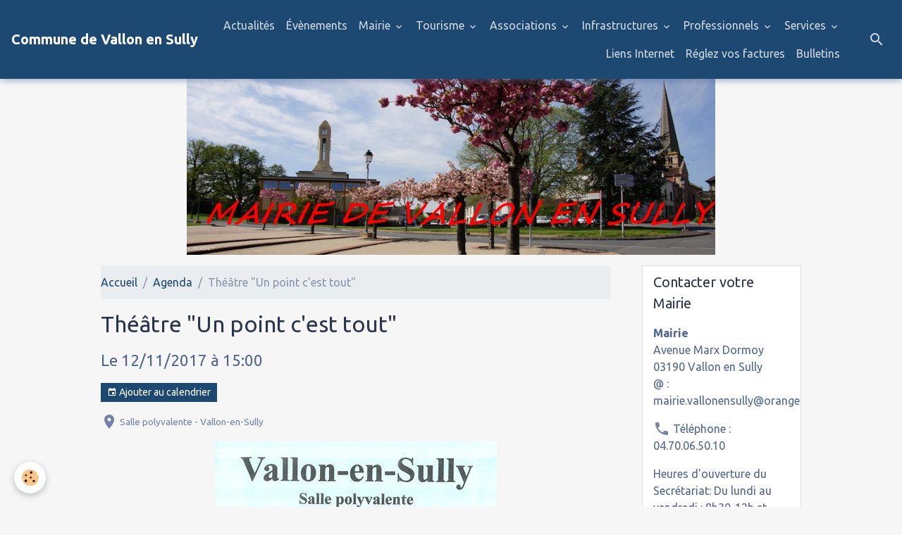

--- FILE ---
content_type: text/html; charset=UTF-8
request_url: http://www.vallonensully.net/agenda/theatre-un-point-c-est-tout.html
body_size: 91175
content:

<!DOCTYPE html>
<html lang="fr">
    <head>
        <title>Théâtre "Un point c'est tout"</title>
        <meta name="theme-color" content="rgba(29, 72, 114, 1)">
        <meta name="msapplication-navbutton-color" content="rgba(29, 72, 114, 1)">
        <!-- METATAGS -->
        <!-- rebirth / birdhouse -->
<!--[if IE]>
<meta http-equiv="X-UA-Compatible" content="IE=edge">
<![endif]-->
<meta charset="utf-8">
<meta name="viewport" content="width=device-width, initial-scale=1, shrink-to-fit=no">
    <link rel="alternate" type="application/rss+xml" href="http://www.vallonensully.net/agenda/do/rss.xml" />
    <meta property="og:title" content="Théâtre &quot;Un point c'est tout&quot;"/>
    <meta property="og:url" content="http://www.vallonensully.net/agenda/theatre-un-point-c-est-tout.html"/>
    <meta property="og:type" content="website"/>
    <link rel="alternate" type="application/rss+xml" title="Commune de Vallon en Sully : Agenda" href="http://www.vallonensully.net/agenda/do/rss.xml" />
    <link rel="canonical" href="http://www.vallonensully.net/agenda/theatre-un-point-c-est-tout.html">
<meta name="generator" content="e-monsite (e-monsite.com)">



    
    <link rel="preconnect" href="https://fonts.googleapis.com">
    <link rel="preconnect" href="https://fonts.gstatic.com" crossorigin="anonymous">
    <link href="https://fonts.googleapis.com/css?family=Ubuntu:300,300italic,400,400italic,700,700italic&display=swap" rel="stylesheet">

<link href="//www.vallonensully.net/themes/combined.css?v=6_1642769533_19" rel="stylesheet">


<link rel="preload" href="//www.vallonensully.net/medias/static/themes/bootstrap_v4/js/jquery-3.6.3.min.js?v=26012023" as="script">
<script src="//www.vallonensully.net/medias/static/themes/bootstrap_v4/js/jquery-3.6.3.min.js?v=26012023"></script>
<link rel="preload" href="//www.vallonensully.net/medias/static/themes/bootstrap_v4/js/popper.min.js?v=31012023" as="script">
<script src="//www.vallonensully.net/medias/static/themes/bootstrap_v4/js/popper.min.js?v=31012023"></script>
<link rel="preload" href="//www.vallonensully.net/medias/static/themes/bootstrap_v4/js/bootstrap.min.js?v=31012023" as="script">
<script src="//www.vallonensully.net/medias/static/themes/bootstrap_v4/js/bootstrap.min.js?v=31012023"></script>
<script src="//www.vallonensully.net/themes/combined.js?v=6_1642769533_19&lang=fr"></script>
<script type="application/ld+json">
    {
        "@context" : "https://schema.org/",
        "@type" : "WebSite",
        "name" : "Commune de Vallon en Sully",
        "url" : "http://www.vallonensully.net/"
    }
</script>




        <!-- //METATAGS -->
            <script src="//www.vallonensully.net/medias/static/js/rgpd-cookies/jquery.rgpd-cookies.js?v=2072"></script>
    <script>
                                    $(document).ready(function() {
            $.RGPDCookies({
                theme: 'bootstrap_v4',
                site: 'www.vallonensully.net',
                privacy_policy_link: '/about/privacypolicy/',
                cookies: [{"id":null,"favicon_url":"https:\/\/ssl.gstatic.com\/analytics\/20210414-01\/app\/static\/analytics_standard_icon.png","enabled":true,"model":"google_analytics","title":"Google Analytics","short_description":"Permet d'analyser les statistiques de consultation de notre site","long_description":"Indispensable pour piloter notre site internet, il permet de mesurer des indicateurs comme l\u2019affluence, les produits les plus consult\u00e9s, ou encore la r\u00e9partition g\u00e9ographique des visiteurs.","privacy_policy_url":"https:\/\/support.google.com\/analytics\/answer\/6004245?hl=fr","slug":"google-analytics"},{"id":null,"favicon_url":"","enabled":true,"model":"addthis","title":"AddThis","short_description":"Partage social","long_description":"Nous utilisons cet outil afin de vous proposer des liens de partage vers des plateformes tiers comme Twitter, Facebook, etc.","privacy_policy_url":"https:\/\/www.oracle.com\/legal\/privacy\/addthis-privacy-policy.html","slug":"addthis"}],
                modal_title: 'Gestion\u0020des\u0020cookies',
                modal_description: 'd\u00E9pose\u0020des\u0020cookies\u0020pour\u0020am\u00E9liorer\u0020votre\u0020exp\u00E9rience\u0020de\u0020navigation,\nmesurer\u0020l\u0027audience\u0020du\u0020site\u0020internet,\u0020afficher\u0020des\u0020publicit\u00E9s\u0020personnalis\u00E9es,\nr\u00E9aliser\u0020des\u0020campagnes\u0020cibl\u00E9es\u0020et\u0020personnaliser\u0020l\u0027interface\u0020du\u0020site.',
                privacy_policy_label: 'Consulter\u0020la\u0020politique\u0020de\u0020confidentialit\u00E9',
                check_all_label: 'Tout\u0020cocher',
                refuse_button: 'Refuser',
                settings_button: 'Param\u00E9trer',
                accept_button: 'Accepter',
                callback: function() {
                    // website google analytics case (with gtag), consent "on the fly"
                    if ('gtag' in window && typeof window.gtag === 'function') {
                        if (window.jsCookie.get('rgpd-cookie-google-analytics') === undefined
                            || window.jsCookie.get('rgpd-cookie-google-analytics') === '0') {
                            gtag('consent', 'update', {
                                'ad_storage': 'denied',
                                'analytics_storage': 'denied'
                            });
                        } else {
                            gtag('consent', 'update', {
                                'ad_storage': 'granted',
                                'analytics_storage': 'granted'
                            });
                        }
                    }
                }
            });
        });
    </script>
        <script async src="https://www.googletagmanager.com/gtag/js?id=G-4VN4372P6E"></script>
<script>
    window.dataLayer = window.dataLayer || [];
    function gtag(){dataLayer.push(arguments);}
    
    gtag('consent', 'default', {
        'ad_storage': 'denied',
        'analytics_storage': 'denied'
    });
    
    gtag('js', new Date());
    gtag('config', 'G-4VN4372P6E');
</script>

                        <script src="//www.vallonensully.net/medias/static/themes/ems_framework/js/masonry.pkgd.min.js"></script>
        <script src="//www.vallonensully.net/medias/static/themes/ems_framework/js/imagesloaded.pkgd.min.js"></script>
                            </head>
    <body id="agenda_run_theatre-un-point-c-est-tout" data-template="default">
        

                <!-- BRAND TOP -->
        
        <!-- NAVBAR -->
                                                                                                                <nav class="navbar navbar-expand-lg position-sticky" id="navbar" data-animation="sliding">
                                                                    <a aria-label="brand" class="navbar-brand d-inline-flex align-items-center" href="http://www.vallonensully.net/">
                                                                        <span class="brand-titles d-lg-flex flex-column align-items-start">
                            <span class="brand-title d-inline-block">Commune de Vallon en Sully</span>
                                                    </span>
                                            </a>
                                                    <button id="buttonBurgerMenu" title="BurgerMenu" class="navbar-toggler collapsed" type="button" data-toggle="collapse" data-target="#menu">
                    <span></span>
                    <span></span>
                    <span></span>
                    <span></span>
                </button>
                <div class="collapse navbar-collapse flex-lg-grow-0 ml-lg-auto" id="menu">
                                                                                                                <ul class="navbar-nav navbar-menu nav-all nav-all-right">
                                                                                                                                                                                            <li class="nav-item" data-index="1">
                            <a class="nav-link" href="http://www.vallonensully.net/blog/">
                                                                Actualités
                            </a>
                                                                                </li>
                                                                                                                                                                                            <li class="nav-item" data-index="2">
                            <a class="nav-link" href="http://www.vallonensully.net/agenda/">
                                                                Évènements
                            </a>
                                                                                </li>
                                                                                                                                                                                                                                                                            <li class="nav-item dropdown" data-index="3">
                            <a class="nav-link dropdown-toggle" href="http://www.vallonensully.net/pages/mairie/">
                                                                Mairie
                            </a>
                                                                                        <div class="collapse dropdown-menu">
                                    <ul class="list-unstyled">
                                                                                                                                                                                                                                                                                                                                                                                                                <li class="dropdown">
                                                <a class="dropdown-item dropdown-toggle" href="http://www.vallonensully.net/pages/mairie/pv-reunions-conseil-municipal/">
                                                    PV Réunions Conseil Municipal
                                                </a>
                                                                                                                                                    <div class="collapse dropdown-menu dropdown-submenu">
                                                        <ul class="list-unstyled">
                                                                                                                            <li>
                                                                    <a class="dropdown-item" href="http://www.vallonensully.net/pages/mairie/pv-reunions-conseil-municipal/pv-annee-2025.html">PV année 2025</a>
                                                                </li>
                                                                                                                            <li>
                                                                    <a class="dropdown-item" href="http://www.vallonensully.net/pages/mairie/pv-reunions-conseil-municipal/reunions-du-conseil-municipal-annee-2017.html">PV année 2017</a>
                                                                </li>
                                                                                                                            <li>
                                                                    <a class="dropdown-item" href="http://www.vallonensully.net/pages/mairie/pv-reunions-conseil-municipal/pv-annee-2018.html">PV année 2018</a>
                                                                </li>
                                                                                                                            <li>
                                                                    <a class="dropdown-item" href="http://www.vallonensully.net/pages/mairie/pv-reunions-conseil-municipal/pv-annee-2019.html">pv année 2019</a>
                                                                </li>
                                                                                                                            <li>
                                                                    <a class="dropdown-item" href="http://www.vallonensully.net/pages/mairie/pv-reunions-conseil-municipal/pv-annee-2020.html">PV année 2020</a>
                                                                </li>
                                                                                                                            <li>
                                                                    <a class="dropdown-item" href="http://www.vallonensully.net/pages/mairie/pv-reunions-conseil-municipal/pv-annee-2021.html">PV année 2021</a>
                                                                </li>
                                                                                                                            <li>
                                                                    <a class="dropdown-item" href="http://www.vallonensully.net/pages/mairie/pv-reunions-conseil-municipal/pv-annee-2022.html">PV Année 2022</a>
                                                                </li>
                                                                                                                            <li>
                                                                    <a class="dropdown-item" href="http://www.vallonensully.net/pages/mairie/pv-reunions-conseil-municipal/pv-annee-2023.html">PV année 2023</a>
                                                                </li>
                                                                                                                            <li>
                                                                    <a class="dropdown-item" href="http://www.vallonensully.net/pages/mairie/pv-reunions-conseil-municipal/pv-annee-2024.html">PV année 2024</a>
                                                                </li>
                                                                                                                        <li class="dropdown-menu-root">
                                                                <a class="dropdown-item" href="http://www.vallonensully.net/pages/mairie/pv-reunions-conseil-municipal/">PV Réunions Conseil Municipal</a>
                                                            </li>
                                                        </ul>
                                                    </div>
                                                                                            </li>
                                                                                                                                                                                                                                                                    <li>
                                                <a class="dropdown-item" href="http://www.vallonensully.net/pages/mairie/permanences-maire-adjoints.html">
                                                    Permanences Maire/Adjoints
                                                </a>
                                                                                                                                            </li>
                                                                                                                                                                                                                                                                    <li>
                                                <a class="dropdown-item" href="http://www.vallonensully.net/pages/mairie/votre-equipe-municipale.html">
                                                    Votre équipe Municipale
                                                </a>
                                                                                                                                            </li>
                                                                                                                                                                                                                                                                    <li>
                                                <a class="dropdown-item" href="http://www.vallonensully.net/pages/mairie/commissions.html">
                                                    Commissions
                                                </a>
                                                                                                                                            </li>
                                                                                                                                                                                                                                                                    <li>
                                                <a class="dropdown-item" href="http://www.vallonensully.net/pages/mairie/syndicats.html">
                                                    Syndicats
                                                </a>
                                                                                                                                            </li>
                                                                                                                                                                                                                                                                    <li>
                                                <a class="dropdown-item" href="http://www.vallonensully.net/pages/mairie/les-elus-vallonnais-a-la-com-com.html">
                                                    Elus Vallonnais à la COM COM
                                                </a>
                                                                                                                                            </li>
                                                                                                                                                                                                                                                                    <li>
                                                <a class="dropdown-item" href="http://www.vallonensully.net/pages/mairie/personnel-communal.html">
                                                    Personnel Communal
                                                </a>
                                                                                                                                            </li>
                                                                                                                                                                                                                                                                    <li>
                                                <a class="dropdown-item" href="http://www.vallonensully.net/pages/mairie/compte.html">
                                                    Compte administratif et Budget
                                                </a>
                                                                                                                                            </li>
                                                                                                                                                                                                                                                                    <li>
                                                <a class="dropdown-item" href="http://www.vallonensully.net/pages/mairie/ccas.html">
                                                    CCAS
                                                </a>
                                                                                                                                            </li>
                                                                                                                                                                                                                                                                    <li>
                                                <a class="dropdown-item" href="http://www.vallonensully.net/pages/mairie/bulletins.html">
                                                    Bulletins
                                                </a>
                                                                                                                                            </li>
                                                                                                                                                                                                                                                                    <li>
                                                <a class="dropdown-item" href="http://www.vallonensully.net/pages/mairie/plans-de-financements.html">
                                                    Plans de financements
                                                </a>
                                                                                                                                            </li>
                                                                                <li class="dropdown-menu-root">
                                            <a class="dropdown-item" href="http://www.vallonensully.net/pages/mairie/">Mairie</a>
                                        </li>
                                    </ul>
                                </div>
                                                    </li>
                                                                                                                                                                                                                                                                            <li class="nav-item dropdown" data-index="4">
                            <a class="nav-link dropdown-toggle" href="http://www.vallonensully.net/pages/tourisme/">
                                                                Tourisme
                            </a>
                                                                                        <div class="collapse dropdown-menu">
                                    <ul class="list-unstyled">
                                                                                                                                                                                                                                                                    <li>
                                                <a class="dropdown-item" href="http://www.vallonensully.net/pages/musee-des-maquettes-animees.html">
                                                    Musée des maquettes animées
                                                </a>
                                                                                                                                            </li>
                                                                                                                                                                                                                                                                    <li>
                                                <a class="dropdown-item" href="http://www.vallonensully.net/pages/tourisme/restaurants-bars.html">
                                                    Hébergements / Restaurants / B
                                                </a>
                                                                                                                                            </li>
                                                                                                                                                                                                                                                                    <li>
                                                <a class="dropdown-item" href="http://www.vallonensully.net/pages/tourisme/parc-municipal.html">
                                                    Parc Municipal
                                                </a>
                                                                                                                                            </li>
                                                                                                                                                                                                                                                                    <li>
                                                <a class="dropdown-item" href="http://www.vallonensully.net/pages/tourisme/canal-de-berry.html">
                                                    Canal de Berry
                                                </a>
                                                                                                                                            </li>
                                                                                                                                                                                                                                                                    <li>
                                                <a class="dropdown-item" href="http://www.vallonensully.net/pages/tourisme/eglise-saint-blaise.html">
                                                    Eglise Saint-Blaise
                                                </a>
                                                                                                                                            </li>
                                                                                                                                                                                                                                                                    <li>
                                                <a class="dropdown-item" href="http://www.vallonensully.net/pages/tourisme/ecole-du-grand-meaulnes.html">
                                                    Ecole du Grand Meaulnes
                                                </a>
                                                                                                                                            </li>
                                                                                                                                                                                                                                                                    <li>
                                                <a class="dropdown-item" href="http://www.vallonensully.net/pages/tourisme/geographie.html">
                                                    Geographie
                                                </a>
                                                                                                                                            </li>
                                                                                                                                                                                                                                                                    <li>
                                                <a class="dropdown-item" href="http://www.vallonensully.net/pages/tourisme/sentier-de-randonnee-gr303.html">
                                                    Sentier de randonnée GR303
                                                </a>
                                                                                                                                            </li>
                                                                                                                                                                                                                                                                    <li>
                                                <a class="dropdown-item" href="http://www.vallonensully.net/pages/tourisme/musee-du-canal-de-berry.html">
                                                    Musée du Canal de Berry
                                                </a>
                                                                                                                                            </li>
                                                                                                                                                                                                                                                                    <li>
                                                <a class="dropdown-item" href="http://www.vallonensully.net/pages/tourisme/chateau-de-peufeilhoux.html">
                                                    Château de Peufeilhoux
                                                </a>
                                                                                                                                            </li>
                                                                                                                                                                                                                                                                    <li>
                                                <a class="dropdown-item" href="http://www.vallonensully.net/pages/tourisme/la-restauration-d-un-ouvrage-d-art-majeur-du-canal-de-berry-le-pont-canal-de-chantemerle-a-vaux.html">
                                                    Pont-canal de Chantemerle
                                                </a>
                                                                                                                                            </li>
                                                                                                                                                                                                                                                                    <li>
                                                <a class="dropdown-item" href="http://www.vallonensully.net/pages/tourisme/double-ecluse-de-la-queugne.html">
                                                    Double écluse de la Queugne
                                                </a>
                                                                                                                                            </li>
                                                                                                                                                                                                                                                                    <li>
                                                <a class="dropdown-item" href="http://www.vallonensully.net/pages/tourisme/vallon-en-sully-station-verte.html">
                                                    Vallon-en-Sully Station Verte
                                                </a>
                                                                                                                                            </li>
                                                                                                                                                                                                                                                                    <li>
                                                <a class="dropdown-item" href="http://www.vallonensully.net/pages/tourisme/randonnees.html">
                                                    Randonnées
                                                </a>
                                                                                                                                            </li>
                                                                                <li class="dropdown-menu-root">
                                            <a class="dropdown-item" href="http://www.vallonensully.net/pages/tourisme/">Tourisme</a>
                                        </li>
                                    </ul>
                                </div>
                                                    </li>
                                                                                                                                                                                                                                                                            <li class="nav-item dropdown" data-index="5">
                            <a class="nav-link dropdown-toggle" href="http://www.vallonensully.net/pages/associations/">
                                                                Associations
                            </a>
                                                                                        <div class="collapse dropdown-menu">
                                    <ul class="list-unstyled">
                                                                                                                                                                                                                                                                    <li>
                                                <a class="dropdown-item" href="http://www.vallonensully.net/pages/associations/associations-sportives.html">
                                                    Associations Sportives
                                                </a>
                                                                                                                                            </li>
                                                                                                                                                                                                                                                                    <li>
                                                <a class="dropdown-item" href="http://www.vallonensully.net/pages/associations/associations-culturelles.html">
                                                    Associations Culturelles
                                                </a>
                                                                                                                                            </li>
                                                                                                                                                                                                                                                                    <li>
                                                <a class="dropdown-item" href="http://www.vallonensully.net/pages/associations/associations-humanitaires.html">
                                                    Associations Humanitaires
                                                </a>
                                                                                                                                            </li>
                                                                                <li class="dropdown-menu-root">
                                            <a class="dropdown-item" href="http://www.vallonensully.net/pages/associations/">Associations</a>
                                        </li>
                                    </ul>
                                </div>
                                                    </li>
                                                                                                                                                                                                                                                                            <li class="nav-item dropdown" data-index="6">
                            <a class="nav-link dropdown-toggle" href="http://www.vallonensully.net/pages/infrastructures/">
                                                                Infrastructures
                            </a>
                                                                                        <div class="collapse dropdown-menu">
                                    <ul class="list-unstyled">
                                                                                                                                                                                                                                                                    <li>
                                                <a class="dropdown-item" href="http://www.vallonensully.net/pages/infrastructures/ecoles.html">
                                                    Ecoles et Jeunesse
                                                </a>
                                                                                                                                            </li>
                                                                                                                                                                                                                                                                    <li>
                                                <a class="dropdown-item" href="http://www.vallonensully.net/pages/infrastructures/terrains-de-sports.html">
                                                    Terrains de Sports
                                                </a>
                                                                                                                                            </li>
                                                                                                                                                                                                                                                                    <li>
                                                <a class="dropdown-item" href="http://www.vallonensully.net/pages/infrastructures/voirie.html">
                                                    Travaux
                                                </a>
                                                                                                                                            </li>
                                                                                                                                                                                                                                                                    <li>
                                                <a class="dropdown-item" href="http://www.vallonensully.net/pages/infrastructures/bibliotheque.html">
                                                    Bibliothèque
                                                </a>
                                                                                                                                            </li>
                                                                                <li class="dropdown-menu-root">
                                            <a class="dropdown-item" href="http://www.vallonensully.net/pages/infrastructures/">Infrastructures</a>
                                        </li>
                                    </ul>
                                </div>
                                                    </li>
                                                                                                                                                                                                                                                                            <li class="nav-item dropdown" data-index="7">
                            <a class="nav-link dropdown-toggle" href="http://www.vallonensully.net/pages/commerces-et-services/">
                                                                Professionnels
                            </a>
                                                                                        <div class="collapse dropdown-menu">
                                    <ul class="list-unstyled">
                                                                                                                                                                                                                                                                    <li>
                                                <a class="dropdown-item" href="http://www.vallonensully.net/pages/commerces-et-services/sante.html">
                                                    Santé
                                                </a>
                                                                                                                                            </li>
                                                                                                                                                                                                                                                                    <li>
                                                <a class="dropdown-item" href="http://www.vallonensully.net/pages/commerces-et-services/commerces-artisanat.html">
                                                    Commerces/Artisanat
                                                </a>
                                                                                                                                            </li>
                                                                                <li class="dropdown-menu-root">
                                            <a class="dropdown-item" href="http://www.vallonensully.net/pages/commerces-et-services/">Professionnels</a>
                                        </li>
                                    </ul>
                                </div>
                                                    </li>
                                                                                                                                                                                                                                                                            <li class="nav-item dropdown" data-index="8">
                            <a class="nav-link dropdown-toggle" href="http://www.vallonensully.net/pages/services/">
                                                                Services
                            </a>
                                                                                        <div class="collapse dropdown-menu">
                                    <ul class="list-unstyled">
                                                                                                                                                                                                                                                                    <li>
                                                <a class="dropdown-item" href="http://www.vallonensully.net/pages/services/ramassage-des-ordures-menageres.html">
                                                    Ramassage des ordures ménagère
                                                </a>
                                                                                                                                            </li>
                                                                                                                                                                                                                                                                    <li>
                                                <a class="dropdown-item" href="http://www.vallonensully.net/pages/services/etat-civil.html">
                                                    Etat Civil
                                                </a>
                                                                                                                                            </li>
                                                                                                                                                                                                                                                                    <li>
                                                <a class="dropdown-item" href="http://www.vallonensully.net/pages/services/carte-d-identite.html">
                                                    Carte d'identité
                                                </a>
                                                                                                                                            </li>
                                                                                                                                                                                                                                                                    <li>
                                                <a class="dropdown-item" href="http://www.vallonensully.net/pages/services/passeports.html">
                                                    Passeports
                                                </a>
                                                                                                                                            </li>
                                                                                                                                                                                                                                                                    <li>
                                                <a class="dropdown-item" href="http://www.vallonensully.net/pages/services/assistante-sociale.html">
                                                    Assistante Sociale
                                                </a>
                                                                                                                                            </li>
                                                                                                                                                                                                                                                                    <li>
                                                <a class="dropdown-item" href="http://www.vallonensully.net/pages/services/informations-paroissiales.html">
                                                    Informations Paroissiales
                                                </a>
                                                                                                                                            </li>
                                                                                                                                                                                                                                                                    <li>
                                                <a class="dropdown-item" href="http://www.vallonensully.net/pages/services/dechetterie.html">
                                                    Déchetteries
                                                </a>
                                                                                                                                            </li>
                                                                                                                                                                                                                                                                    <li>
                                                <a class="dropdown-item" href="http://www.vallonensully.net/pages/services/maison-de-services-au-public-msap.html">
                                                    Etablissement FRANCE SERVICES
                                                </a>
                                                                                                                                            </li>
                                                                                                                                                                                                                                                                    <li>
                                                <a class="dropdown-item" href="http://www.vallonensully.net/pages/services/urbanisme.html">
                                                    Urbanisme
                                                </a>
                                                                                                                                            </li>
                                                                                                                                                                                                                                                                    <li>
                                                <a class="dropdown-item" href="http://www.vallonensully.net/pages/services/conseillere-numerique.html">
                                                    Conseillère numérique
                                                </a>
                                                                                                                                            </li>
                                                                                                                                                                                                                                                                    <li>
                                                <a class="dropdown-item" href="http://www.vallonensully.net/pages/services/mutuelle-communale-1.html">
                                                    Aides à la santé
                                                </a>
                                                                                                                                            </li>
                                                                                <li class="dropdown-menu-root">
                                            <a class="dropdown-item" href="http://www.vallonensully.net/pages/services/">Services</a>
                                        </li>
                                    </ul>
                                </div>
                                                    </li>
                                                                                                                                                                                            <li class="nav-item" data-index="9">
                            <a class="nav-link" href="http://www.vallonensully.net/pages/liens-internet/">
                                                                Liens Internet
                            </a>
                                                                                </li>
                                                                                                                                                                                            <li class="nav-item" data-index="10">
                            <a class="nav-link" href="http://www.vallonensully.net/pages/re.html">
                                                                Réglez vos factures
                            </a>
                                                                                </li>
                                                                                                                                                                                            <li class="nav-item" data-index="11">
                            <a class="nav-link" href="http://www.vallonensully.net/pages/mairie/bulletins.html">
                                                                Bulletins
                            </a>
                                                                                </li>
                                    </ul>
            
                                    
                    
                                        <ul class="navbar-nav navbar-widgets ml-lg-4">
                                                <li class="nav-item d-none d-lg-block">
                            <a href="javascript:void(0)" class="nav-link search-toggler"><i class="material-icons md-search"></i></a>
                        </li>
                                                                    </ul>
                                        
                    
                                        <form method="get" action="http://www.vallonensully.net/search/site/" id="navbar-search" class="fade">
                        <input class="form-control form-control-lg" type="text" name="q" value="" placeholder="Votre recherche" pattern=".{3,}" required>
                        <button type="submit" class="btn btn-link btn-lg"><i class="material-icons md-search"></i></button>
                        <button type="button" class="btn btn-link btn-lg search-toggler d-none d-lg-inline-block"><i class="material-icons md-clear"></i></button>
                    </form>
                                    </div>
                    </nav>

        <!-- HEADER -->
                                                        <header id="header">
                                                                                
    <div id="slider-693872c26c55b080873afe93" class="carousel slide" data-height="manual" data-ride="carousel" data-interval="5000">
                <div class="carousel-inner">
                            <div class="carousel-item active" style="background-image: url(http://www.vallonensully.net/medias/images/printemps.jpg?v=1)">
                                                                                                        </div>
                    </div>
            </div>

    
    <style>
        #slider-693872c26c55b080873afe93{
            --carousel-bg: transparent;
            --carousel-caption-bg: transparent;
                    --carousel-height: 250px;
                }
            </style>


                                    </header>
                <!-- //HEADER -->

        <!-- WRAPPER -->
                                                                                <div id="wrapper" class="container margin-top">

                        <div class="row align-items-lg-start">
                            <main id="main" class="col-lg-9">

                                                                            <ol class="breadcrumb">
                                    <li class="breadcrumb-item"><a href="http://www.vallonensully.net/">Accueil</a></li>
                                                <li class="breadcrumb-item"><a href="http://www.vallonensully.net/agenda/">Agenda</a></li>
                                                <li class="breadcrumb-item active">Théâtre "Un point c'est tout"</li>
                        </ol>

    <script type="application/ld+json">
        {
            "@context": "https://schema.org",
            "@type": "BreadcrumbList",
            "itemListElement": [
                                {
                    "@type": "ListItem",
                    "position": 1,
                    "name": "Accueil",
                    "item": "http://www.vallonensully.net/"
                  },                                {
                    "@type": "ListItem",
                    "position": 2,
                    "name": "Agenda",
                    "item": "http://www.vallonensully.net/agenda/"
                  },                                {
                    "@type": "ListItem",
                    "position": 3,
                    "name": "Théâtre &quot;Un point c&#039;est tout&quot;",
                    "item": "http://www.vallonensully.net/agenda/theatre-un-point-c-est-tout.html"
                  }                          ]
        }
    </script>
                                            
                                        
                                        
                                                                                                        <div class="view view-agenda" id="view-item" data-id-event="59fc6a9339355a340ac469c6">
    <div class="container">
        <div class="row">
            <div class="col">
                
    
<div id="site-module-5777d860ae30500c33d5fe00" class="site-module" data-itemid="5777d860ae30500c33d5fe00" data-siteid="5777d8396eb7500c33d540e7" data-category="item"></div>

                                <h1 class="view-title">Théâtre "Un point c'est tout"</h1>
                <p class="view-subtitle">
                                            <span class="date">Le 12/11/2017</span>
                                                                                            <span class="time">à 15:00</span>
                                                                                </p>

                                    <p>
                                                    <a href="http://www.vallonensully.net/agenda/do/icalendar/59fc6a9339355a340ac469c6/" class="btn btn-sm btn-primary"><i class="material-icons md-event"></i> Ajouter au calendrier</a>
                                                                    </p>
                
                <p class="metas">
                                            <span class="meta-place">
                        <i class="material-icons md-place"></i>
                                                    <span>Salle polyvalente  -  Vallon-en-Sully</span>
                                            </span>
                                                                            </p>

                                    <div class="content"><p><img alt="171112 theatre" class="img-center" height="571" src="http://www.vallonensully.net/medias/images/171112-theatre.jpg" width="400" /></p>
</div>
                
                
                
                
                <address>
                    <strong>Salle polyvalente</strong>                                                                                Vallon-en-Sully                                                        </address>

                
                
                                </div>
        </div>
    </div>

    
    
</div>

    <script type="application/ld+json">
{
    "@context": "http://schema.org",
    "@type": "Event",
        "name": "Théâtre &quot;Un point c&#039;est tout&quot;",
        "startDate": "2017-11-12T15:00",
                        "endDate": "2017-11-12",
                    "description": "&lt;p&gt;&lt;img alt=&quot;171112 theatre&quot; class=&quot;img-center&quot; height=&quot;571&quot; src=&quot;http://www.vallonensully.net/medias/images/171112-theatre.jpg&quot; width=&quot;400&quot; /&gt;&lt;/p&gt;
",
      
    "location": {
    "@type": "Place",
        "name": "Salle polyvalente",
        "address":{
      "@type": "PostalAddress"
            ,"streetAddress": ""
                  ,"addressLocality": "Vallon-en-Sully"
                            }
  },
  "offers": {
    "@type": "Offer"
      }
}
</script>

                </main>

                                <aside id="sidebar" class="col-lg-3 sticky-top">
                    <div id="sidebar-inner">
                                                                                                                                                                                                        <div id="widget-1"
                                     class="widget"
                                     data-id="widget_contactinfo"
                                     data-widget-num="1">
                                            <div class="widget-title">
            <span>
                    Contacter votre Mairie
                </span>
                </div>
                                                                                                                            <div class="widget-content">
                                                <div class="widget-contact">
    <address>
                <strong>Mairie</strong>
                
                <br/>Avenue Marx Dormoy
                
                <br/> 03190 Vallon en Sully
                
                <br/>@ : mairie.vallonensully@orange.fr
            </address>
    
        <p>
        <i class="material-icons md-phone text-muted"></i> Téléphone : 04.70.06.50.10
    </p>
        
        <p>Heures d'ouverture du Secrétariat: Du lundi au vendredi : 8h30-12h et 13h30-17h</p>
        
        
    </div>
                                            </div>
                                                                                                            </div>
                                                                                                                                                                                                                                                                                                                                <div id="widget-2"
                                     class="widget"
                                     data-id="widget_event_comingup"
                                     data-widget-num="2">
                                            <div class="widget-title">
            <span>
                    Événements à venir
                </span>
                </div>
                                                                                                                            <div class="widget-content">
                                                    <!-- WIDGET : 1 -->
<ul class="media-list agenda-items" data-addon="agenda">
            <li class="media agenda-item">
                        <div class="media-body">
                <p class="media-heading">
                    <a href="http://www.vallonensully.net/agenda/vente-de-boudins-d-anima-cedres-le-1er-fevrier-2026.html">Vente de boudins d'Anima Cèdres le 1er février 2026</a>
                </p>

                <p class="media-subheading">
                                            <span class="date">Le 01/02/2026</span>
                                                                                            <span class="time-start">de 08:00</span> <span class="time-end">à 12:00</span>
                                                                                </p>

                                                                    <div class="media-description">
                            <p>
</p>
                    </div>
                            </div>
        </li>
            <li class="media agenda-item">
                        <div class="media-body">
                <p class="media-heading">
                    <a href="http://www.vallonensully.net/agenda/concert-baroque-le-1er-fevrier-2026.html">Concert baroque le 1er février 2026</a>
                </p>

                <p class="media-subheading">
                                            <span class="date">Le 01/02/2026</span>
                                                                                            <span class="time">à 16:00</span>
                                                                                </p>

                                                                    <div class="media-description">
                            <p>
</p>
                    </div>
                            </div>
        </li>
            <li class="media agenda-item">
                        <div class="media-body">
                <p class="media-heading">
                    <a href="http://www.vallonensully.net/agenda/permanence-de-l-adil03-le-3-fevrier-2026.html">Permanence de l'ADIL03 le 3 février 2026</a>
                </p>

                <p class="media-subheading">
                                            <span class="date">Le 03/02/2026</span>
                                                                                            <span class="time-start">de 09:30</span> <span class="time-end">à 11:30</span>
                                                                                </p>

                                                                    <div class="media-description">
                            <p>
</p>
                    </div>
                            </div>
        </li>
            <li class="media agenda-item">
                        <div class="media-body">
                <p class="media-heading">
                    <a href="http://www.vallonensully.net/agenda/sejour-hiver-2026-pour-les-adolescents.html">Séjour hiver 2026 pour les adolescents</a>
                </p>

                <p class="media-subheading">
                                            <span class="date-start">Du 09/02/2026</span> <span class="date-end">au 13/02/2026</span>
                                                                            </p>

                                                                    <div class="media-description">
                            <p>
</p>
                    </div>
                            </div>
        </li>
            <li class="media agenda-item">
                        <div class="media-body">
                <p class="media-heading">
                    <a href="http://www.vallonensully.net/agenda/loto-de-l-usv-foot-le-15-fevrier-2026.html">Loto de l'USV foot le 15 février 2026</a>
                </p>

                <p class="media-subheading">
                                            <span class="date">Le 15/02/2026</span>
                                                                                            <span class="time">à 12:30</span>
                                                                                </p>

                                                                    <div class="media-description">
                            <p>
</p>
                    </div>
                            </div>
        </li>
    </ul>

                                            </div>
                                                                                                            </div>
                                                                                                                                                                                                                                                                                                                                <div id="widget-3"
                                     class="widget"
                                     data-id="widget_blogpost_last"
                                     data-widget-num="3">
                                            <div class="widget-title">
            <span>
                    Dernières actualités
                </span>
                </div>
                                                                                                                            <div class="widget-content">
                                                <!-- WIDGET : 1 -->

<div class="media-list blog-items" data-addon="blog">

        <div class="media blog-item" data-date="01/13/2026" data-blog-id="69669bc4ffd7000000d12cc1">
                                                        <div class="media-body">
            <p class="media-heading">
                <a href="http://www.vallonensully.net/blog/concert-baroque-le-1er-fevrier-2026.html">Concert baroque le 1er février 2026</a>
                                            </p>

            <p class="metas">
                                <span class="meta-author">
                                        <span>
                        Par
                        <a href="/blog/do/author/5777d7d85bac500c33d50c35" rel="author" class="meta-name">mairiedevallon</a>
                    </span>
                </span>
                                                    <span class="meta-date">Le 13/01/2026</span>
                            </p>
                    </div>
            </div>
        <div class="media blog-item" data-date="01/13/2026" data-blog-id="696695c0a338000000d1aa08">
                                                        <div class="media-body">
            <p class="media-heading">
                <a href="http://www.vallonensully.net/blog/permanence-de-l-adil03-le-3-fevrier-2026.html">Permanence de l'ADIL03 le 3 février 2026</a>
                                            </p>

            <p class="metas">
                                <span class="meta-author">
                                        <span>
                        Par
                        <a href="/blog/do/author/5777d7d85bac500c33d50c35" rel="author" class="meta-name">mairiedevallon</a>
                    </span>
                </span>
                                                    <span class="meta-date">Le 13/01/2026</span>
                            </p>
                    </div>
            </div>
        <div class="media blog-item" data-date="01/03/2026" data-blog-id="69594680b8200000000238d9">
                                                        <div class="media-body">
            <p class="media-heading">
                <a href="http://www.vallonensully.net/blog/meilleurs-voeux-pour-2026.html">Meilleurs vœux pour 2026</a>
                                            </p>

            <p class="metas">
                                <span class="meta-author">
                                        <span>
                        Par
                        <a href="/blog/do/author/5777d7d85bac500c33d50c35" rel="author" class="meta-name">mairiedevallon</a>
                    </span>
                </span>
                                                    <span class="meta-date">Le 03/01/2026</span>
                            </p>
                    </div>
            </div>
        <div class="media blog-item" data-date="01/03/2026" data-blog-id="69593dc68fc3000000024a66">
                                                        <div class="media-body">
            <p class="media-heading">
                <a href="http://www.vallonensully.net/blog/apres-midi-jeux-de-societes-le-dimanche-18-janvier-2026.html">Après-midi jeux de société le dimanche 18 janvier 2026</a>
                                            </p>

            <p class="metas">
                                <span class="meta-author">
                                        <span>
                        Par
                        <a href="/blog/do/author/5777d7d85bac500c33d50c35" rel="author" class="meta-name">mairiedevallon</a>
                    </span>
                </span>
                                                    <span class="meta-date">Le 03/01/2026</span>
                            </p>
                    </div>
            </div>
        <div class="media blog-item" data-date="12/26/2025" data-blog-id="694e58bf2588000000029027">
                                                        <div class="media-body">
            <p class="media-heading">
                <a href="http://www.vallonensully.net/blog/calendrier-ramassage-des-ordures-menageres-2026.html">Calendrier ramassage des ordures ménagères 2026</a>
                                            </p>

            <p class="metas">
                                <span class="meta-author">
                                        <span>
                        Par
                        <a href="/blog/do/author/5777d7d85bac500c33d50c35" rel="author" class="meta-name">mairiedevallon</a>
                    </span>
                </span>
                                                    <span class="meta-date">Le 26/12/2025</span>
                            </p>
                    </div>
            </div>
        <div class="media blog-item" data-date="12/26/2025" data-blog-id="694f55000596000000028304">
                                                        <div class="media-body">
            <p class="media-heading">
                <a href="http://www.vallonensully.net/blog/don-de-sang-le-15-janvier-2026.html">Don de sang le 15 janvier 2026</a>
                                            </p>

            <p class="metas">
                                <span class="meta-author">
                                        <span>
                        Par
                        <a href="/blog/do/author/5777d7d85bac500c33d50c35" rel="author" class="meta-name">mairiedevallon</a>
                    </span>
                </span>
                                                    <span class="meta-date">Le 26/12/2025</span>
                            </p>
                    </div>
            </div>
        <div class="media blog-item" data-date="12/26/2025" data-blog-id="694e531c475e00000002ecac">
                                                        <div class="media-body">
            <p class="media-heading">
                <a href="http://www.vallonensully.net/blog/seances-de-cinema-du-mercredi-7-janvier-2026.html">Séances de cinéma du mercredi 7 janvier 2026</a>
                                            </p>

            <p class="metas">
                                <span class="meta-author">
                                        <span>
                        Par
                        <a href="/blog/do/author/5777d7d85bac500c33d50c35" rel="author" class="meta-name">mairiedevallon</a>
                    </span>
                </span>
                                                    <span class="meta-date">Le 26/12/2025</span>
                            </p>
                    </div>
            </div>
        <div class="media blog-item" data-date="12/26/2025" data-blog-id="694e5009a3ed00000002e6a4">
                                                        <div class="media-body">
            <p class="media-heading">
                <a href="http://www.vallonensully.net/blog/sejour-hiver-2026-pour-les-adolescents.html">Séjour hiver 2026 pour les adolescents</a>
                                            </p>

            <p class="metas">
                                <span class="meta-author">
                                        <span>
                        Par
                        <a href="/blog/do/author/5777d7d85bac500c33d50c35" rel="author" class="meta-name">mairiedevallon</a>
                    </span>
                </span>
                                                    <span class="meta-date">Le 26/12/2025</span>
                            </p>
                    </div>
            </div>
        <div class="media blog-item" data-date="12/22/2025" data-blog-id="69491d4f35a0c23351be7800">
                                                        <div class="media-body">
            <p class="media-heading">
                <a href="http://www.vallonensully.net/blog/informations-concernant-les-prochaines-elections.html">Informations concernant les prochaines élections</a>
                                            </p>

            <p class="metas">
                                <span class="meta-author">
                                        <span>
                        Par
                        <a href="/blog/do/author/5777d7d85bac500c33d50c35" rel="author" class="meta-name">mairiedevallon</a>
                    </span>
                </span>
                                                    <span class="meta-date">Le 22/12/2025</span>
                            </p>
                    </div>
            </div>
        <div class="media blog-item" data-date="12/19/2025" data-blog-id="6945289354a6c23351befed5">
                                                        <div class="media-body">
            <p class="media-heading">
                <a href="http://www.vallonensully.net/blog/reveillon-de-l-usv-foot-le-31-decembre-2025.html">Réveillon de l'USV foot le 31 décembre 2025</a>
                                            </p>

            <p class="metas">
                                <span class="meta-author">
                                        <span>
                        Par
                        <a href="/blog/do/author/5777d7d85bac500c33d50c35" rel="author" class="meta-name">mairiedevallon</a>
                    </span>
                </span>
                                                    <span class="meta-date">Le 19/12/2025</span>
                            </p>
                    </div>
            </div>
        <div class="media blog-item" data-date="12/19/2025" data-blog-id="6945278da344c23351be56a4">
                                                        <div class="media-body">
            <p class="media-heading">
                <a href="http://www.vallonensully.net/blog/super-loto-le-3-janvier-2026.html">Super Loto le 3 janvier 2026</a>
                                            </p>

            <p class="metas">
                                <span class="meta-author">
                                        <span>
                        Par
                        <a href="/blog/do/author/5777d7d85bac500c33d50c35" rel="author" class="meta-name">mairiedevallon</a>
                    </span>
                </span>
                                                    <span class="meta-date">Le 19/12/2025</span>
                            </p>
                    </div>
            </div>
        <div class="media blog-item" data-date="12/19/2025" data-blog-id="6945249bf522c23351beb592">
                                                        <div class="media-body">
            <p class="media-heading">
                <a href="http://www.vallonensully.net/blog/fermeture-de-la-bibliotheque-le-21-decembre-2025.html">Fermeture de la bibliothèque le 21 décembre 2025</a>
                                            </p>

            <p class="metas">
                                <span class="meta-author">
                                        <span>
                        Par
                        <a href="/blog/do/author/5777d7d85bac500c33d50c35" rel="author" class="meta-name">mairiedevallon</a>
                    </span>
                </span>
                                                    <span class="meta-date">Le 19/12/2025</span>
                            </p>
                    </div>
            </div>
        <div class="media blog-item" data-date="12/19/2025" data-blog-id="694520f8e30ec23351be3216">
                                                        <div class="media-body">
            <p class="media-heading">
                <a href="http://www.vallonensully.net/blog/noel-au-temps-des-cathedrales-le-dimanche-21-decembre-2025.html">Noël au temps des cathédrales le dimanche 21 décembre 2025</a>
                                            </p>

            <p class="metas">
                                <span class="meta-author">
                                        <span>
                        Par
                        <a href="/blog/do/author/5777d7d85bac500c33d50c35" rel="author" class="meta-name">mairiedevallon</a>
                    </span>
                </span>
                                                    <span class="meta-date">Le 19/12/2025</span>
                            </p>
                    </div>
            </div>
        <div class="media blog-item" data-date="12/09/2025" data-blog-id="6935547eb517000000029d9d">
                                                        <div class="media-body">
            <p class="media-heading">
                <a href="http://www.vallonensully.net/blog/proces-verbal-de-la-seance-du-conseil-municipal-du-vendredi-novembre-2025.html">Procès verbal de la séance du conseil municipal du vendredi 19 septembre 2025</a>
                                            </p>

            <p class="metas">
                                <span class="meta-author">
                                        <span>
                        Par
                        <a href="/blog/do/author/5777d7d85bac500c33d50c35" rel="author" class="meta-name">mairiedevallon</a>
                    </span>
                </span>
                                                    <span class="meta-date">Le 09/12/2025</span>
                            </p>
                    </div>
            </div>
        <div class="media blog-item" data-date="12/09/2025" data-blog-id="69386eecd27a000000d10213">
                                                        <div class="media-body">
            <p class="media-heading">
                <a href="http://www.vallonensully.net/blog/marche-de-noel-de-l-ehpad-le-vendredi-12-decembre-2025.html">Marché de noël de l'EHPAD le vendredi 12 décembre 2025</a>
                                            </p>

            <p class="metas">
                                <span class="meta-author">
                                        <span>
                        Par
                        <a href="/blog/do/author/5777d7d85bac500c33d50c35" rel="author" class="meta-name">mairiedevallon</a>
                    </span>
                </span>
                                                    <span class="meta-date">Le 09/12/2025</span>
                            </p>
                    </div>
            </div>
        <div class="media blog-item" data-date="12/08/2025" data-blog-id="69354ffdd962000000029f31">
                                                        <div class="media-body">
            <p class="media-heading">
                <a href="http://www.vallonensully.net/blog/campagne-de-porte-a-porte-de-la-croix-rouge-francaise.html">Campagne de porte-à-porte de la Croix-Rouge  Française</a>
                                            </p>

            <p class="metas">
                                <span class="meta-author">
                                        <span>
                        Par
                        <a href="/blog/do/author/5777d7d85bac500c33d50c35" rel="author" class="meta-name">mairiedevallon</a>
                    </span>
                </span>
                                                    <span class="meta-date">Le 08/12/2025</span>
                            </p>
                    </div>
            </div>
        <div class="media blog-item" data-date="12/07/2025" data-blog-id="69354cb2f80400000002b014">
                                                        <div class="media-body">
            <p class="media-heading">
                <a href="http://www.vallonensully.net/blog/fete-de-noel-du-centre-de-loisir-le-lundi-22-decembre-2025.html">Fête de noël du centre de loisir le lundi 22 décembre 2025</a>
                                            </p>

            <p class="metas">
                                <span class="meta-author">
                                        <span>
                        Par
                        <a href="/blog/do/author/5777d7d85bac500c33d50c35" rel="author" class="meta-name">mairiedevallon</a>
                    </span>
                </span>
                                                    <span class="meta-date">Le 07/12/2025</span>
                            </p>
                    </div>
            </div>
        <div class="media blog-item" data-date="12/07/2025" data-blog-id="69354ad0165d000000022f6c">
                                                        <div class="media-body">
            <p class="media-heading">
                <a href="http://www.vallonensully.net/blog/campagne-de-declaration-des-ruches-2025.html">Campagne de déclaration des ruches 2025</a>
                                            </p>

            <p class="metas">
                                <span class="meta-author">
                                        <span>
                        Par
                        <a href="/blog/do/author/5777d7d85bac500c33d50c35" rel="author" class="meta-name">mairiedevallon</a>
                    </span>
                </span>
                                                    <span class="meta-date">Le 07/12/2025</span>
                            </p>
                    </div>
            </div>
        <div class="media blog-item" data-date="12/07/2025" data-blog-id="693548238be0000000020d40">
                                                        <div class="media-body">
            <p class="media-heading">
                <a href="http://www.vallonensully.net/blog/reouverture-du-salon-de-toilettage-just-aux-poils-le-5-janvier-2026-1.html">Réouverture du salon de toilettage "just'aux poils" le 5 janvier 2026</a>
                                            </p>

            <p class="metas">
                                <span class="meta-author">
                                        <span>
                        Par
                        <a href="/blog/do/author/5777d7d85bac500c33d50c35" rel="author" class="meta-name">mairiedevallon</a>
                    </span>
                </span>
                                                    <span class="meta-date">Le 07/12/2025</span>
                            </p>
                    </div>
            </div>
        <div class="media blog-item" data-date="12/02/2025" data-blog-id="692f374f4166000000d19a0f">
                                                        <div class="media-body">
            <p class="media-heading">
                <a href="http://www.vallonensully.net/blog/mon-village-de-la-resilience-michel-ravel.html">Mon village de la Résilience – Michel Ravel</a>
                                            </p>

            <p class="metas">
                                <span class="meta-author">
                                        <span>
                        Par
                        <a href="/blog/do/author/5777d7d85bac500c33d50c35" rel="author" class="meta-name">mairiedevallon</a>
                    </span>
                </span>
                                                    <span class="meta-date">Le 02/12/2025</span>
                            </p>
                    </div>
            </div>
    </div>
 
                                            </div>
                                                                                                            </div>
                                                                                                                                                                                                                                                                                                                                <div id="widget-4"
                                     class="widget"
                                     data-id="widget_searchbox"
                                     data-widget-num="4">
                                            <div class="widget-title">
            <span>
                    Moteur de recherche
                </span>
                </div>
                                                                                                                            <div class="widget-content">
                                                <form method="get" action="http://www.vallonensully.net/search/site/" class="form-search">
    <div class="input-group">
        <div class="input-group-prepend">
            <span class="input-group-text"><i class="material-icons md-search"></i></span>
        </div>
        <input class="form-control" type="text" name="q" value="" placeholder="Votre recherche" pattern=".{3,}" required>
        <div class="input-group-append">
			<button type="submit" class="btn btn-secondary">OK</button>
		</div>
    </div>
</form>
                                            </div>
                                                                                                            </div>
                                                                                                                                                                                                                                                                                                                                <div id="widget-5"
                                     class="widget"
                                     data-id="widget_stats"
                                     data-widget-num="5">
                                            <div class="widget-title">
            <span>
                    Statistiques
                </span>
                </div>
                                                                                                                            <div class="widget-content">
                                                <div class="widget-website-stats">
      <p class="media-heading">Aujourd'hui</p>
   <p><strong>59</strong> visiteurs - <strong>78</strong> pages vues</p>
   
      <p class="media-heading">Total</p>
   <p><strong>462687</strong> visiteurs - <strong>2311543</strong> pages vues</p>
   
   </div>
                                            </div>
                                                                                                            </div>
                                                                                                                                                                                    </div>
                </aside>
            </div>
                    </div>
        <!-- //WRAPPER -->

        
        
        
            

 
    
						 	 





        
            </body>
</html>
